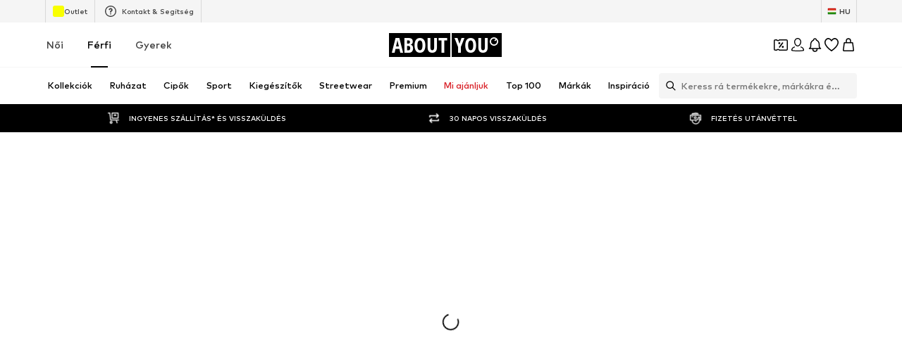

--- FILE ---
content_type: application/javascript
request_url: https://assets.aboutstatic.com/assets/ProductStreamStructureMarkup-BWLxusMT.js
body_size: 2203
content:
import{O as V,b as A,b7 as W,r as j,ah as J,j as n,s as b,C as w,Q as q,B as K,c3 as Q,aV as X,c6 as Y}from"./index-WZYzLZHD.js";import{B as Z}from"./BadgeList-BFLSly0J.js";import{r as D,t as ee,v as re,w as oe,B as se,W as te,x as ce,H as ne}from"./Sizes.eager-CZjOmyBo.js";import{D as ae}from"./useIsMounted-B0RY13m2.js";import{g as de}from"./SizeAdvisorWidget-DYfYfLpI.js";import{T as pe}from"./useGetBasketPageSection-DOZEZaEL.js";const ue=r=>{var t;const a=[];for(const c of r.elements)((t=c.type)==null?void 0:t.$case)==="image"&&a.push(c.type.image.image);return a},ie=({tile:r,selectedCoupon:a,customSection:t,gridColumns:c})=>{var l,m,y;const[p="",T]=r.link.url.split("?"),I=D(),g=ue(r.gallery),{pathname:i,search:d}=ee({pathname:p,search:T,selectedCoupon:a}),h={entities:{badges:r.badges,brand:{blackLogoImage:(l=r.adpSection)==null?void 0:l.brandLogo},product:{id:r.productId,path:r.link.url,shareUrl:""},primaryBustImageGallery:g,primaryModelImageGallery:g,price:r.price,preferredProductImageType:(y=(m=r.adpSection)==null?void 0:m.productImageType)!=null?y:I,selectedSizeId:r.selectedSizeId,gallery:r.gallery,gridColumns:c||ae},customSection:t};return{pathname:i,search:d,state:h}},k=r=>r.productId!==void 0,we=({addCtaLabel:r,disableTracking:a,enableImageGalleryAnimation:t,enhanceSpeed:c,gridColumns:p,importance:T,isInViewOnRemount:I,onClickAddCta:g,onColorClick:i,onColorHover:d,onColorLeave:P,onImpressionTracked:h,onMouseEnter:l,ProductTileComponent:m=se,productTileGallery:y,promotionId:s,selectedCoupon:v,streamPosition:f,tile:e,tileRef:x,trackingData:o})=>{var O,E;const{t:C}=V(),{isActive:B}=A("ab_adp_new_tab"),{sendTrackingData:H}=de(),{device:G}=W(),{prominent:u}=e,{isActive:_}=A("ab_price_display_overhaul_v2"),R=re(),$=()=>{const{isSponsored:S,sponsoredType:L}=e.productTracker;R({itemId:e.productId,locationId:(o==null?void 0:o.recoType)||"",sponsored:S,sortingChannel:(o==null?void 0:o.sortingChannel)||"",sponsoredType:L})},z=ie({tile:e,selectedCoupon:v,customSection:o==null?void 0:o.recoType,gridColumns:p}),M=j.useMemo(()=>oe(e.colors),[e.colors]),{onSponsoredClick:N}=J(),U=j.useMemo(()=>e.sponsored?{label:e.sponsored.label,onClick:S=>N({e:S,productId:e.productId})}:void 0,[e.sponsored,e.productId,N]),{isActive:F}=A("enable_sponsored_product_tile_unsampled_logging");return n.jsx(me,{Comp:"li",productTile:{product:e.productTracker,brand:e.brandTracker,price:e.price},streamPosition:f,trackingKey:e.productId,trackingData:o,threshold:.2,triggerOnce:!0,"data-testid":`productTileTracker-${e.productId}`,onImpressionTracked:h,disabled:a,children:n.jsx(m,{price:_?e.priceV2:e.price,productName:e.productName,brandName:e.brandName,productId:e.productId,gallery:e.gallery,importance:I?"high":T,tileRef:x,productTileGalleryMode:y?"always":void 0,availableSizes:e.availableSizes,colors:M,trackGallerySwipe:$,enableImageGalleryAnimation:t,enhanceSpeed:c,to:z,onColorHover:d,onColorLeave:P,onColorClick:i,onMouseEnter:l,gridColumns:p,openInNewTab:B&&G==="desktop",onClick:()=>{B&&G==="desktop"&&H(o,e.productId)},cta:g&&n.jsx(fe,{"data-testid":"ProductTileAddToBasketButton","aria-label":r||C("Add to basket"),onClick:S=>{S.stopPropagation(),S.preventDefault();const L={product:{id:e.productId,sponsoredType:e.productTracker.sponsoredType,captchaRequired:!1},price:_?e.priceV2:e.price,selectedSizeId:e.selectedSizeId,recoType:o==null?void 0:o.recoType,streamPosition:f};g(L)},tabIndex:-1,children:r||C("Add to basket")}),sponsored:U,isSponsoredProductTileUnsampledLoggingEnabled:F,children:n.jsxs("div",{children:[n.jsx(ye,{children:n.jsx(te,{brand:e.brandTracker,product:e.productTracker,price:_?e.priceV2:e.price,streamPosition:f,trackingData:s?{...o,creativeName:"ad",promotionId:s}:o,isFocusable:!1})}),e.badges.length>0&&n.jsx(Ie,{badges:e.badges,sale:null,campaignSale:null,increaseRightSideBorderRadius:!0,useDefaultLabels:!0}),((O=u==null?void 0:u.type)==null?void 0:O.$case)==="couponBanner"?n.jsx(be,{testId:"prominentCouponBanner",start:{label:C("Coupon"),backgroundColor:w.PrimaryCoupon,icon:q.Coupon},end:{label:u.type.couponBanner.trailingLabel,backgroundColor:w["Coupon.Secondary"]},foregroundColor:w.White}):null,((E=u==null?void 0:u.type)==null?void 0:E.$case)==="lowStockHint"&&n.jsx(he,{testId:"lowStockHint",label:u.type.lowStockHint.label,fontSize:"px12",weight:"mediumBold"})]})})})},le=()=>pe,me=b(le())({name:"StyledTrackProduct",class:"she0wnd",propsAsIs:!0}),ye=b("div")({name:"HeaderElements",class:"huvebaj",propsAsIs:!1}),ge=()=>ne,he=b(ge())({name:"LowStockHint",class:"lhsdboo",propsAsIs:!0}),Se=()=>ce,be=b(Se())({name:"ProminentCouponBanner",class:"pxhi2fl",propsAsIs:!0}),Te=()=>Z,Ie=b(Te())({name:"StyledBadgeList",class:"s1xibr2n",propsAsIs:!0}),Pe=()=>K,fe=b(Pe())({name:"StyledAddButton",class:"strj0j5",propsAsIs:!0}),Ce=r=>(r==null?void 0:r.elements.filter(t=>{var c;return((c=t.type)==null?void 0:c.$case)==="image"}).map(t=>{var c;return((c=t.type)==null?void 0:c.$case)==="image"?t.type.image.image:void 0}))[0],ke=({items:r})=>{const a=Q(),t=X(),c=Y(),p={truncateOverride:!0,withoutCurrencySymbol:!0,overrideDefaultLimiter:".",overrideThousandsSeparator:""},T=j.useCallback(I=>I.reduce((i,d)=>{var P,h,l,m,y;if(((P=d.type)==null?void 0:P.$case)==="productSection"){const s="deprecatedProductTile"in d.type.productSection?d.type.productSection.deprecatedProductTile:d.type.productSection.productTile,v=s.price.price.amount,f=(h=s.price.tracker)==null?void 0:h.fullPrice,e=(l=s.price.price)==null?void 0:l.currencyCode,x=k(s)?Ce(s.gallery):(m=s==null?void 0:s.primaryBustImageGallery)==null?void 0:m[0],o=x?new URL(x.src):null,C=(y=s.price)!=null&&y.reductions.length?{"@type":"AggregateOffer",lowPrice:t(v,e,p),highPrice:t(f,e,p),priceCurrency:e}:{"@type":"Offer",price:t(v,e,p),priceCurrency:e},B={"@type":"ListItem",position:d.streamPosition+1,item:{"@type":"Product",name:k(s)?s.productTracker.productName:s.product.name,image:o?`${o.origin}${o.pathname}`:"",offers:C,url:`${a}${k(s)?s.link.url:s.product.path}`}};return{...i,itemListElement:[...i.itemListElement,B]}}return i},{"@context":"https://schema.org","@type":"ItemList",itemListElement:[]}),[]);return c?n.jsx("script",{type:"application/ld+json",dangerouslySetInnerHTML:{__html:JSON.stringify(T(r))}}):null};export{ke as P,we as a,k as i};
//# sourceMappingURL=ProductStreamStructureMarkup-BWLxusMT.js.map


--- FILE ---
content_type: application/javascript
request_url: https://assets.aboutstatic.com/assets/HeroNotificationInDiscountBanner-LG_B4kua.js
body_size: 2915
content:
import{f7 as se,dn as L,hM as j,aB as ne,ed as re,da as ae,r as l,ae as H,aA as oe,fS as ce,hN as q,hO as Q,fU as F,hP as ie,hQ as ue,hR as le,hS as pe,c7 as de,hT as ge,hU as fe,aF as be,aE as me,dO as V,hV as Y,eg as $,ea as he,hW as Ae,a1 as Pe,K as Fe,H as ye,a2 as Ce,e8 as Re,hX as Ee,cf as Me,j as k,hY as Te,C as ke,hZ as _e,z as ve,eR as Se,by as Oe,n as Ue,o as Le}from"./index-WZYzLZHD.js";const K="srt";function Ze(){const{search:e}=se();return new URLSearchParams(e).get(K)}const z="minFirstLiveAt",Xe=()=>{const t=L().get(z);if(!t)return;const a=/^(\d{4}-([1-9]|0[1-9]|1[0-2])-([1-9]|0[1-9]|[12][0-9]|3[01]))$/;if(t.match(a)===null)return;const[n,c,i]=t.split("-"),g=Number(n),h=Number(c)-1,y=Number(i),f=Intl.DateTimeFormat().resolvedOptions().timeZone,C=new Date(Date.UTC(g,h,y)).toLocaleString("en-US",{timeZone:f});return new Date(Date.parse(C))},_=e=>{var t;return parseInt((t=e.split("-").pop())!=null?t:e)},W=e=>e==="true"||e==="false",we=e=>W(e)?e:`${_(e)}`,De=e=>{const t={},a={};return Array.from(e.keys()).sort(j).forEach(r=>{const n=e.get(r);if(!(!n||n.length===0))if(r==="prices"&&n.length===2){const c=parseInt(n[0]),i=parseInt(n[1]);!isNaN(c)&&isFinite(c)&&(a.min=c),!isNaN(i)&&isFinite(i)&&(a.max=i)}else if(r==="discount"&&(n!=null&&n[0])){const c=Number(n==null?void 0:n[0]);t.discount={filter:{$case:"discountLevel",discountLevel:{discountLevel:c}}}}else n.length===1&&(n[0]==="false"||n[0]==="true")?t[r]={filter:{$case:"boolean",boolean:{state:n[0]==="true"}}}:t[r]={filter:{$case:"attribute",attribute:{selectedValues:n.sort(j).map(_).filter(c=>!isNaN(c))}}}}),(a.max||a.min)&&(t.prices={filter:{$case:"range",range:a}}),t},w="omUnisex",Je=()=>({isUnisex:L().get(w)==="1"}),et=()=>{const e=ne();return re({search:e,update:new Map([[w,void 0]])})},Z="filter",tt=()=>ae(Z),Ne=(e,t)=>t?`${t}-${e}`:e,xe=["cjevent","cjdata","fbclid","gclid"],Be=[...xe,...ie,Z,z,"sort","category","cluster","enableBotMode","force-global","force-language",ue,le,"ssr","cacheBreaker",pe,"disableWebTracking","disableDatadogBrowser","disableSessionRecording","version","disableConsentBanner","feature-flag-overrides","tadaridaBackendApiOverride",w,"campaignOverlay",de,ge,"mobileSite",K,fe,...Object.values(be),...Object.values(me)],G=e=>Array.from(e.keys()).filter(a=>!Be.includes(a)).reduce((a,r)=>{var n;return a.set(r,(n=e.get(r))==null?void 0:n.split(q(r)?Q:",").map(we))},new Map),Ie=()=>{var D,N;const e=l.useRef([]),t=H(),a=L(),r=oe(),n=a.toString(),c=ce(),i=l.useCallback(()=>G(r()),[r]),g=G(a),h={...(N=(D=t.location)==null?void 0:D.state)!=null?N:{},isFiltering:!0},y=l.useCallback(()=>{e.current.forEach(s=>{c(s.section,s.slug,s.type,s.action,s.label)}),e.current=[]},[c]),f=l.useCallback(({section:s,slug:o,type:p,action:b,label:m})=>{const A=e.current.findIndex(T=>T.section===s);A>-1&&e.current.splice(A,1),e.current.push({section:s,slug:o,type:p,action:b,label:m})},[e]),M=(s,o)=>{const p=o.split(","),b=g.get(s),m=b!=null&&b.length?b.filter(A=>!p.includes(A)):void 0;t.replace({state:h,search:F({search:n,update:new Map([[s,m]])})})},C=()=>{const s=new Map;Array.from(g.keys()).forEach(o=>{s.set(o,void 0)}),t.replace({state:h,search:F({search:n,update:s})})},v=s=>{t.replace({state:h,search:F({search:n,update:new Map([[s,void 0]])})})},S=s=>{const o=s.map(p=>[p,void 0]);t.replace({state:h,search:F({search:n,update:new Map([...o])})})},O=l.useCallback(({filterId:s,filterSection:o,filterSlug:p,singleSelectOnly:b,label:m,shouldTrackImmediately:A=!0,trackingParams:T})=>{var I;if(W(s)){const u={section:o,slug:je(s),type:"boolean",action:"submit",label:m};return A&&s!==""?c((I=T==null?void 0:T.attributeGroup)!=null?I:u.section,u.slug,u.type,u.action,u.label):f(u),new Map([[o,s==="true"?[s]:void 0]])}if(b){const u=i().get(o);if((u==null?void 0:u[0])===s){const d={section:o,slug:[""],type:"attribute",action:"submit",label:m};return A?c(d.section,d.slug,d.type,d.action,d.label):f(d),new Map([[o,void 0]])}else{const d={section:o,slug:[s],type:"attribute",action:"submit",label:m};return A&&s!==""?c(d.section,d.slug,d.type,d.action,d.label):f(d),new Map([[o,[s]]])}}if(q(o)){const u=s.split(Q),P={section:o,slug:u,type:"range",action:"submit",label:m};if(A&&s!==""?c(P.section,P.slug,P.type,P.action,P.label):f(P),u[0]&&u[1])return new Map([[o,u]])}const x=r().get(o),R=x?x.split(","):[],te=R==null?void 0:R.map(u=>String(_(u))).includes(s);let U=[];s===""?U=R:U=te?R.filter(u=>String(_(u))!==s):[...R,Ne(s,p)];const B=new Map([[o,U.length>0?U:[]]]),E={section:o,slug:B.get(o).map(u=>String(_(u))),type:"attribute",action:"submit",label:m};return A?c(E.section,E.slug,E.type,E.action,E.label):f(E),B},[f,c,i,r]),X=l.useCallback(s=>{const o=O(s);t.replace({state:h,search:F({search:t.location.search,update:o||new Map})})},[O,t]),J=l.useCallback(s=>{const o=s.reduce((p,b)=>{const m=O(b);return m?p.set(b.filterSection,m.get(b.filterSection)||[]):p},new Map);t.replace({state:h,search:F({search:t.location.search,update:o})})},[t,O]),ee=l.useCallback(s=>{const o=new Map;s.forEach(p=>{o.set(p.filterSection,p.filterValues)}),t.replace({state:h,search:F({search:n,update:o})})},[t,n]);return{filters:g,removeFilter:M,resetAllFilters:C,resetFilter:v,resetFilters:S,setFilter:X,setFilters:J,submitFiltersInBulk:y,addFilterForBulkTracking:f,setFiltersWithoutToggle:ee}},je=e=>e==="true",$e=()=>{const{filters:e}=Ie();return De(e)},Ge=()=>{const{prefixedProductId:e}=V(),t=Y(e);return t?{$case:"id",id:t}:null},He=()=>{const{categoryId:e}=V(),t=Y(e),a=$e(),r=1;return t?{categoryIdentifier:{identifier:{$case:"id",id:t}},appliedFilters:{filters:a,quickFilter:{}},pagination:{offset:(r-1)*$,limit:r*$}}:null},qe=()=>{const e=l.useRef(he()).current,t=l.useRef(He()).current,a=l.useRef(Ge()).current,r=l.useRef(Ae()).current;return l.useMemo(()=>{switch(e){case"category":return{$case:"category",category:t==null?void 0:t.categoryIdentifier};case"articleDetail":return{$case:"product",product:{identifier:a}};case"brandShop":return{$case:"brand",brand:{identifier:r}};default:return{$case:"couponLandingPage",couponLandingPage:{}}}},[r,t==null?void 0:t.categoryIdentifier,e,a])},Qe=()=>{const e=Pe(),t=Fe(),a=ye(),r=qe(),n=Ce(),c=Re(Ee);return{unlockCouponInfoCallback:l.useCallback(()=>c.mutateAsync({session:e,couponToken:n,reductionsState:t,targetGroup:a,identifier:r}),[n,r,t,e,a,c]),isCouponUnlocking:c.isPending}},Ve=e=>{switch(e==null?void 0:e.$case){case"almostSoldOut":return e.almostSoldOut;case"desiredProduct":return e.desiredProduct;case"generic":return e.generic;case"orderUpdate":return e.orderUpdate;case"priceDrop":return e.priceDrop;case"returnUpdate":return e.returnUpdate;case"saleEvent":return e.saleEvent;case"sponsored":return e.sponsored}},Ye=({notifications:e,reducedSize:t,onClick:a})=>{var y,f,M,C,v;const r=H(),n=Me();if(!e.length)return null;const c=e[0],i=Ve(c.item);if(!i||!("heroInfo"in i))return null;const g=(f=(y=i.heroInfo)==null?void 0:y.infoConditions)==null?void 0:f.url,h=S=>{S.preventDefault(),S.stopPropagation(),g&&Se(g)?window.open(g,"_blank"):g&&r.push(g)};return k.jsxs(k.Fragment,{children:[k.jsx(Ke,{url:((M=i==null?void 0:i.url)==null?void 0:M.url)||""}),k.jsx(Te,{reducedSize:t,asSimpleBanner:!0,title:(i==null?void 0:i.title)||"",link:(C=i==null?void 0:i.url)==null?void 0:C.url,backgroundColor:((v=i.heroInfo)==null?void 0:v.color)||ke.Black,onClick:a,onInfoClick:g?h:void 0,hideCountdown:n})]})},Ke=({url:e})=>{const t=_e();return l.useEffect(()=>{var r;const a=(r=e.split("?")[0])==null?void 0:r.split("-").pop();t({promotion:{campaign:{id:Number(a),name:"banner",destinationId:a,path:e},source:ve.Banner},streamPosition:0,actionType:"impression"})},[e]),null},ze=({showHeroNotification:e,...t})=>{const{notificationsData:a}=Oe(),r=Ue(),{unlockedCouponHeadline:n}=Le(r),{isCouponUnlocking:c}=Qe();return e&&a&&!n&&!c?k.jsx(Ye,{...a,reducedSize:t.reducedSize,onClick:t.onClick}):null},st=Object.freeze(Object.defineProperty({__proto__:null,HeroNotificationInDiscountBanner:ze},Symbol.toStringTag,{value:"Module"}));export{st as H,Qe as a,Ie as b,Xe as c,Ze as d,Je as e,et as f,tt as g,He as h,Ge as i,$e as u};
//# sourceMappingURL=HeroNotificationInDiscountBanner-LG_B4kua.js.map


--- FILE ---
content_type: application/javascript
request_url: https://assets.aboutstatic.com/assets/bapiProduct-Botv-Uqr.js
body_size: 2817
content:
var z=Object.defineProperty;var H=(s,t,e)=>t in s?z(s,t,{enumerable:!0,configurable:!0,writable:!0,value:e}):s[t]=e;var A=(s,t,e)=>H(s,typeof t!="symbol"?t+"":t,e);import{gT as R,gU as K,gV as X,gW as O,gX as k,e4 as y,dA as D,gY as V,f6 as Y,gZ as L,g_ as Z,aD as M,a1 as Q,K as U,H as $,e8 as j,er as N,r as G,aO as W,g$ as J,h0 as x,h1 as E,h2 as tt,h3 as et,h4 as st,h5 as it}from"./index-WZYzLZHD.js";let _;_=()=>performance.now();const B=()=>{const s=_();return()=>{const e=_()-s;return Number(e)}},nt=()=>{let s=()=>{},t=()=>{};return{promise:new Promise((i,a)=>{s=i,t=a}),resolve:s,reject:t}};async function P(){return"scheduler"in window&&"yield"in window.scheduler?await window.scheduler.yield():new Promise(s=>{setTimeout(s,0)})}const Ct=s=>({productId:t,variantId:e,productSponsoredType:i})=>{const a=s.getCurrent(),n=O(a);return{...at(s)(t,i,e,n)}},vt=s=>({section:t,element:e})=>{const i=s.getCurrent(),a=R({productCategories:null,state:i}),n=K(i);return{wt_sdk:{category:a.path,categoryId:a.id,sourceCategory:n.path,sourceCategoryId:n.id,position:e.type==="element-context"?e.elementIndexInSection+1:e.productIndexOnPage+1,sectionIndexOnPage:t.sectionIndexOnPage+1,rowIndexInSection:e.rowIndexInSection+1,columnIndexInSection:e.columnIndexInSection+1,initiallyVisibleColumns:t.type==="reco"?t.initiallyVisibleColumns:1,...X({state:i,currentSourceSection:t}),sort:i.sort,filter:"",fitAnalyticsUsed:i.fitAnalyticsUsed}}},at=s=>(t,e,i,a)=>{const n=s.getCurrent(),c=ot({trackingState:n});return{variantId:i!=null?i:null,productId:t!=null?t:null,sponsoredType:e!=null?e:null,sortingChannel:a!=null?a:null,...c}},T={linkedContentType:null,linkedContentId:null},ot=({trackingState:s})=>{const t=rt({trackingState:s}),e=k({index:1,state:s});if(!t)return T;switch(t.type){case y.Category:return{linkedContentType:"category",linkedContentId:s.lastVisitedCategory.id};case y.Story:return{linkedContentType:"story",linkedContentId:t.id};case y.Brand:return{linkedContentType:"brand",linkedContentId:t.id};case y.ODP:return{linkedContentType:"outfit",linkedContentId:t.id};case D.Wishlist:return{linkedContentType:"wishlist",linkedContentId:null};case y.ADP:{const i=[e,k({index:2,state:s})].some(a=>(a==null?void 0:a.page.type)===D.Wishlist);return t?i?{linkedContentType:"wishlist",linkedContentId:null}:(e==null?void 0:e.page.type)===y.ADP?{linkedContentType:"product",linkedContentId:s.previousProductId}:T:T}default:return T}},rt=({trackingState:s})=>{const t=k({index:0,state:s}),e=k({index:1,state:s});return!t||!e?null:t.page.type===y.ADP||t.page.type===y.AdpQuickView?e.page:[y.Category,y.Story,D.Wishlist].includes(t.page.type)?t.page:null},wt=({page:s,product:t,productCategories:e,customElementAndSection:i})=>a=>{var h;let n=a.getCurrent();i!=null&&i.section&&a.update({originClick:((i==null?void 0:i.section)||{}).recoType||" "});const c=R({productCategories:e,state:n});V(Y({page:s})(a),a),n=a.getCurrent();const o=O(n),u=i?{element:i.element,section:i.section}:{element:void 0,section:void 0},{product:r}=L({currentState:n,product:t,sortChannel:o,...u,category:c,productUnitPrice:t.unitPrice});return{GA4:{event:"view_item",content_name:s==null?void 0:s.path,page_type:s==null?void 0:s.type,page_type_id:((h=s==null?void 0:s.id)==null?void 0:h.toString())||"",ecommerce:{items:[r]}}}},ut=s=>({event:"wishlist",wishlist:s}),It=({type:s,section:t,element:e,wishlistItem:i})=>a=>{var p;let n=a.getCurrent();const{currentPage:c}=n;if(!c||c.type==="initial")return;const o=i.product,u=i.variant,r=R({productCategories:null,state:n}),{product:l}=L({product:o,variant:u,currentState:n,element:e,section:t,category:r,productUnitPrice:o.unitPrice,sortChannel:t.sortChannel});n=dt({type:s,wishlistItem:i,clientState:a});const g=ct({type:s,products:{GA4:[l]},currentPage:c}),h=(p=n.wishlist)==null?void 0:p.items,d={GA4:ut(h),GA3:void 0};return V(d,a),g};function ct({type:s,products:t,currentPage:e}){var n,c,o;return{GA4:{event:s==="add-to-wishlist"?"add_to_wishlist":"remove_from_wishlist",content_name:((n=e==null?void 0:e.page)==null?void 0:n.path)||"",page_type:((c=e==null?void 0:e.page)==null?void 0:c.type)||"",page_type_id:(e==null?void 0:e.type)==="detailed"?`${((o=e.page)==null?void 0:o.id)||""}`:"",ecommerce:{items:t.GA4}}}}const dt=({type:s,wishlistItem:t,clientState:e})=>{var a,n,c,o;const i=e.getCurrent();if(s==="removed-from-wishlist"){const u=(a=i.wishlist)==null?void 0:a.items.filter(r=>r.item_id!==t.product.id);return e.update({wishlist:{items:u}})}else{const u=Z((n=i.wishlist)==null?void 0:n.items.find(l=>l.item_id===t.product.id));let r;return u?r=(c=i.wishlist)==null?void 0:c.items.map(l=>l.item_id===t.product.id?{item_id:t.product.id}:l):r=(o=i.wishlist)==null?void 0:o.items.concat({item_id:t.product.id}),e.update({wishlist:{items:r}})}};class lt{constructor(){A(this,"queue",[]);A(this,"isRunning",!1);A(this,"lastResponse")}addToQueue({mutation:t,onLastItem:e,productId:i,actionType:a}){const n=a==="add"?"remove":"add";if(this.queue.filter(o=>o.productId===i&&o.actionType===n).length>0){this.queue=this.queue.filter(o=>!(o.productId===i&&o.actionType===n));return}this.queue=this.queue.filter(o=>!(o.productId===i&&o.actionType===a)),this.queue.push({mutation:t,onLastItem:e,productId:i,actionType:a}),this.isRunning||this.run()}async run(){for(this.isRunning=!0;this.queue.length>0;){const t=this.queue.shift();if(t){const e=await t.mutation(this.lastResponse);this.queue.length===0&&t.onLastItem&&e&&t.onLastItem(e),this.lastResponse=e}}this.lastResponse=void 0,this.isRunning=!1}get length(){return this.queue.length}}const S=new lt;var At=function(s){return s.REMOVED="REMOVED",s.ADDED="ADDED",s}({});const q=s=>{var t;return((t=s.type)==null?void 0:t.$case)==="product"},ht=()=>{const s=st();return G.useCallback(t=>{s.getQueriesData(it.method).forEach(([i,a])=>{if(!a||typeof a!="object")return;const n=a;if(!n.allItemsTab)return;let c=!1,o=!1;const u={...n,allItemsTab:{...n.allItemsTab,items:n.allItemsTab.items.filter(r=>{if(!q(r))return!0;const l=t!==r.type.product.product.product.id;return l||(c=!0),l}),productCount:c?n.allItemsTab.productCount-1:n.allItemsTab.productCount}};n.discountedItemsTab&&(u.discountedItemsTab={...n.discountedItemsTab,items:n.discountedItemsTab.items.filter(r=>{if(!q(r))return!0;const l=t!==r.type.product.product.product.id;return l||(o=!0),l}),productCount:o?n.discountedItemsTab.productCount-1:n.discountedItemsTab.productCount}),s.setQueryData(i[0],u)})},[s])},Tt=(s,t)=>{const e=et(),i=mt(),a=ht(),n=pt(),c=s;return G.useCallback(async({productId:o})=>{const u=e({productId:o});return await P(),u?(await P(),await n.mutateAsync({productId:o}),a(o),c("removed-from-wishlist"),"REMOVED"):(i.mutateAsync({productId:o,onError:r=>{t==null||t(r),c("removed-from-wishlist")}}),await P(),c("add-to-wishlist"),"ADDED")},[i,e,t,n,a,c])},mt=s=>{const t=M(),e=Q(),i=U(),a=$(),n=j(E,{disabled:!e,onSuccess:s}),c=N(),o=G.useCallback(({productId:u,endAdd2WishlistSpan:r,success:l,code:g,message:h})=>{var d,p;W.compare({actionName:J,success:l,attributes:{code:g,productId:u,variantId:c,duration:r(),message:h,sId:((d=e==null?void 0:e.type)==null?void 0:d.$case)==="customer"?e.type.customer.authToken:((p=e==null?void 0:e.type)==null?void 0:p.guest.sessionId)||""}})},[e,c]);return{mutateAsync:({productId:u,onError:r})=>{var l,g;t.data&&t.updateCache({...t.data,wishlistState:{...t.data.wishlistState,items:[...(g=(l=t.data)==null?void 0:l.wishlistState.items)!=null?g:[],{productId:u}]}}),S.addToQueue({mutation:async h=>{var v;const d=h!=null&&h.token?h:(v=t.data)==null?void 0:v.wishlistState,p=()=>{var m;t.data&&t.updateCache({...t.data,wishlistState:{...d,items:(m=d.items.filter(C=>C.productId!==u))!=null?m:[]}})},f=B();try{const m=await n.mutateAsync({productId:u,session:e,reductionsState:i,wishlistToken:(d==null?void 0:d.token)||null,targetGroup:a});return m.status.type?m.status.type.$case==="error"?(p(),o({productId:u,endAdd2WishlistSpan:f,success:!1,code:-1,message:m.status.type.error.message}),r==null||r()):(p(),o({productId:u,endAdd2WishlistSpan:f,success:!1,code:-1,message:m.status.type.wishlistFullError.message}),r==null||r(m.status.type.wishlistFullError.message)):o({productId:u,endAdd2WishlistSpan:f,success:!0,code:200}),m.wishlistState}catch(m){const C=m;p(),r==null||r(),o({productId:u,endAdd2WishlistSpan:f,success:!1,code:C.code||0,message:C.message})}},onLastItem:h=>{h&&t.updateCache({...t.data,wishlistState:h})},productId:u,actionType:"add"})}}},pt=s=>{const{data:t,updateCache:e}=M(),i=Q(),a=U(),n=$(),c=N(),o=j(tt,{disabled:!i});return{reset:o.reset,mutateAsync:({productId:u})=>{var h;t&&e({...t,wishlistState:{...t.wishlistState,items:(h=t.wishlistState.items.filter(d=>d.productId!==u))!=null?h:[]}});const{promise:r,resolve:l,reject:g}=nt();return S.addToQueue({mutation:async d=>{var f,v,m,C;const p=B();try{const I=await o.mutateAsync({productId:u,session:i,reductionsState:a,wishlistToken:(d==null?void 0:d.token)||(t==null?void 0:t.wishlistState.token)||null,targetGroup:n});return W.compare({actionName:x,success:!0,attributes:{code:200,productId:u,variantId:c,duration:p(),sId:((f=i==null?void 0:i.type)==null?void 0:f.$case)==="customer"?i.type.customer.authToken:((v=i==null?void 0:i.type)==null?void 0:v.guest.sessionId)||""}}),l(I.wishlistState),I.wishlistState}catch(I){const b=I;W.compare({actionName:x,success:!1,attributes:{code:b.code||0,productId:u,variantId:c,duration:p(),message:b.message,sId:((m=i==null?void 0:i.type)==null?void 0:m.$case)==="customer"?i.type.customer.authToken:((C=i==null?void 0:i.type)==null?void 0:C.guest.sessionId)||""}}),g(b)}},onLastItem:d=>{d&&(d.items.length===0&&(s==null||s(d.token.hash.toString())),e({...t,wishlistState:{...d}}))},productId:u,actionType:"remove"}),r}}};var w={},F;function yt(){return F||(F=1,Object.defineProperty(w,"__esModule",{value:!0}),w.getFirstAttributeValue=function(s,t){var e=s&&s[t];if(!(!e||!e.values))return e.multiSelect?e.values.length>0?e.values[0]:void 0:e.values},w.getAttributeValues=function(s,t){var e=s&&s[t];return!e||!e.values?[]:e.multiSelect?e.values:[e.values]}),w}var kt=yt();export{At as U,pt as a,Ct as b,It as c,vt as d,Tt as e,kt as f,B as s,wt as t,mt as u};
//# sourceMappingURL=bapiProduct-Botv-Uqr.js.map


--- FILE ---
content_type: application/javascript
request_url: https://assets.aboutstatic.com/assets/HelpCenterChatbotSection-DiBGCcV1.js
body_size: -178
content:
import{O as l,aa as d,ab as h,j as t,s,I as x,Q as u,m as n,B as C}from"./index-WZYzLZHD.js";const y=({className:a})=>{const{t:e}=l(),{open:r,isOpening:i}=d(),{isActiveForApp:p,appIntent:o}=h(),c=()=>{if(p&&o){window.location.href=o;return}r()};return t.jsxs(b,{className:a,"data-testid":"helpCenterChatbotSection",children:[t.jsxs(A,{children:[t.jsxs(m,{children:[t.jsx(x,{asset:u.Chatbot,size:"M"}),t.jsx(n,{size:"px18",weight:"mediumHeavy",children:e("Chat with us")})]}),t.jsxs(j,{children:[t.jsx(n,{color:"Grey0",children:e("Didn't find what you looked for?")}),t.jsx(n,{color:"Grey0",children:e("Ask our Chatbot KAY!")})]})]}),t.jsx(I,{isLoading:i,onClick:c,children:e("Start chat")})]})},b=s("div")({name:"Wrapper",class:"w4d15ds",propsAsIs:!1}),A=s("div")({name:"TextWrapper",class:"tvbyfzw",propsAsIs:!1}),m=s("div")({name:"Title",class:"t1loixq0",propsAsIs:!1}),j=s("div")({name:"Subtitle",class:"s11du8dq",propsAsIs:!1}),f=()=>C,I=s(f())({name:"StyledLoadingButton",class:"s1ic81kq",propsAsIs:!0});export{y as H};
//# sourceMappingURL=HelpCenterChatbotSection-DiBGCcV1.js.map
